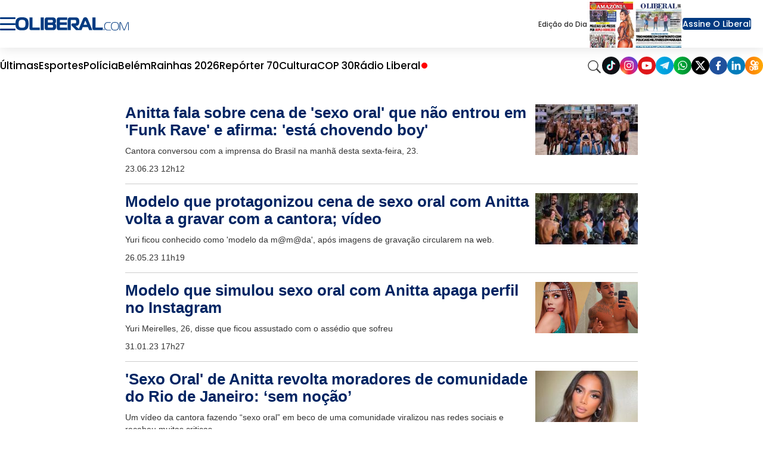

--- FILE ---
content_type: text/html; charset=utf-8
request_url: https://www.google.com/recaptcha/api2/aframe
body_size: 140
content:
<!DOCTYPE HTML><html><head><meta http-equiv="content-type" content="text/html; charset=UTF-8"></head><body><script nonce="72JRkDzJurOOn6LuYGFb5g">/** Anti-fraud and anti-abuse applications only. See google.com/recaptcha */ try{var clients={'sodar':'https://pagead2.googlesyndication.com/pagead/sodar?'};window.addEventListener("message",function(a){try{if(a.source===window.parent){var b=JSON.parse(a.data);var c=clients[b['id']];if(c){var d=document.createElement('img');d.src=c+b['params']+'&rc='+(localStorage.getItem("rc::a")?sessionStorage.getItem("rc::b"):"");window.document.body.appendChild(d);sessionStorage.setItem("rc::e",parseInt(sessionStorage.getItem("rc::e")||0)+1);localStorage.setItem("rc::h",'1768668199241');}}}catch(b){}});window.parent.postMessage("_grecaptcha_ready", "*");}catch(b){}</script></body></html>

--- FILE ---
content_type: text/css
request_url: https://www.oliberal.com/polopoly_fs/3.219.1767918086!/css/fotorama-custom.css
body_size: 109
content:
.element-gallery .caption-text {
  font-size: 12px;
  /*margin-bottom: 4px;*/
  color: #747474;
}

.element-gallery .caption {
  overflow: hidden;
}

.element-gallery .credit {
  color: #999;
  font-size: 11px;
}

.element-gallery .fotorama__caption {
  display: none;
}

.element-gallery .fotorama--fullscreen .fotorama__caption {
  display: block;
}

.fotorama .fotorama__nav {
  text-align: left;
}

.fotorama__caption__wrap {
  background: none;
}

.fotorama__caption {
  opacity: 1 !important;
  color: #aaa;
  background-color: rgba(0, 0, 0, .5);
}

.full-caption-text {
  font-size: 12px;
}

.full-credit {
  font-size: 11px;
  color: #999;
}

.element-gallery {
  background-color: #222;
  /*padding: 10px;*/
  /*border: 1px solid #888;*/
  /*border-radius: 4px;*/
  float: left;
  width: 100%;
}

--- FILE ---
content_type: application/javascript; charset=utf-8
request_url: https://fundingchoicesmessages.google.com/f/AGSKWxVhPEpQeMiY1_lWChdZvplqM42NpWMZ8Cx3_hQI4cH4RPfk3JOrtAjP8OlC2Jd8xKQuDGM5FOdKACfXIH4l4HdDjxb5SydzWyWFpNdMUEdoBh3sQKeYm2TcZJpvvXBIOm0CBPGCVFgak_E8s48R2LSZ50OO1qPlaoETW4Ole2GEuDzO_eeHObY8JlYM/_/ad_detect./advertisehere./lbl_ad./layout/ad./tag_oas.
body_size: -1293
content:
window['dd6da32a-c52b-4ad0-b35f-25585cbc3575'] = true;